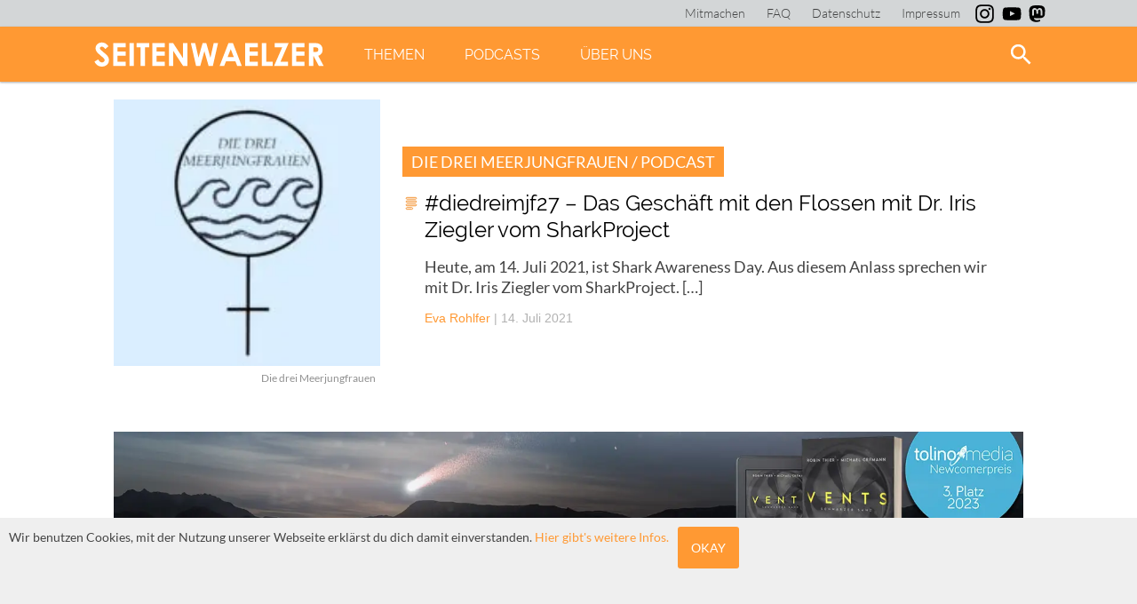

--- FILE ---
content_type: image/svg+xml
request_url: https://seitenwaelzer.de/wp-content/themes/VOID/img/Instagram.svg
body_size: 2552
content:
<?xml version="1.0" encoding="utf-8"?>
<!-- Generator: Adobe Illustrator 16.0.3, SVG Export Plug-In . SVG Version: 6.00 Build 0)  -->
<!DOCTYPE svg PUBLIC "-//W3C//DTD SVG 1.1//EN" "http://www.w3.org/Graphics/SVG/1.1/DTD/svg11.dtd">
<svg version="1.1" id="Ebene_1" xmlns="http://www.w3.org/2000/svg" xmlns:xlink="http://www.w3.org/1999/xlink" x="0px" y="0px"
	 width="54.197px" height="55.873px" viewBox="0 0 54.197 55.873" enable-background="new 0 0 54.197 55.873" xml:space="preserve">
<path d="M19.431,27.936c0-4.236,3.433-7.671,7.669-7.671s7.671,3.435,7.671,7.671s-3.435,7.672-7.671,7.672
	S19.431,32.172,19.431,27.936 M15.283,27.936c0,6.526,5.29,11.817,11.816,11.817s11.816-5.291,11.816-11.817
	c0-6.525-5.29-11.816-11.816-11.816S15.283,21.411,15.283,27.936 M36.622,15.651c0,1.524,1.236,2.763,2.763,2.763
	c1.524,0,2.763-1.238,2.763-2.763c0-1.523-1.237-2.76-2.763-2.76C37.858,12.891,36.622,14.127,36.622,15.651 M17.802,46.667
	c-2.244-0.103-3.463-0.476-4.273-0.791c-1.074-0.419-1.84-0.917-2.646-1.722c-0.805-0.805-1.306-1.571-1.722-2.646
	c-0.316-0.811-0.689-2.029-0.791-4.273c-0.112-2.426-0.135-3.154-0.135-9.3s0.024-6.872,0.135-9.299
	c0.102-2.244,0.478-3.462,0.791-4.274c0.418-1.074,0.917-1.84,1.722-2.646c0.805-0.805,1.57-1.305,2.646-1.721
	c0.811-0.316,2.029-0.69,4.273-0.792c2.426-0.112,3.154-0.135,9.298-0.135c6.146,0,6.872,0.024,9.3,0.135
	c2.243,0.102,3.461,0.478,4.273,0.792c1.074,0.416,1.84,0.916,2.647,1.721c0.805,0.805,1.303,1.572,1.721,2.646
	c0.316,0.812,0.689,2.03,0.792,4.274c0.111,2.427,0.134,3.153,0.134,9.299c0,6.145-0.022,6.873-0.134,9.3
	c-0.103,2.244-0.478,3.463-0.792,4.273c-0.418,1.074-0.916,1.841-1.721,2.646c-0.806,0.805-1.573,1.303-2.647,1.722
	c-0.811,0.315-2.03,0.688-4.273,0.791c-2.426,0.112-3.154,0.134-9.3,0.134C20.956,46.801,20.228,46.78,17.802,46.667 M17.612,5.064
	c-2.449,0.111-4.123,0.499-5.586,1.068C10.514,6.719,9.23,7.508,7.95,8.787c-1.279,1.278-2.066,2.562-2.654,4.077
	c-0.568,1.463-0.958,3.135-1.069,5.585c-0.113,2.453-0.139,3.239-0.139,9.487c0,6.249,0.025,7.034,0.139,9.487
	c0.111,2.451,0.501,4.124,1.069,5.586c0.588,1.514,1.373,2.798,2.654,4.076c1.278,1.279,2.562,2.065,4.076,2.655
	c1.465,0.568,3.137,0.957,5.586,1.069c2.455,0.11,3.237,0.139,9.487,0.139c6.251,0,7.033-0.026,9.487-0.139
	c2.45-0.112,4.123-0.501,5.586-1.069c1.513-0.59,2.796-1.376,4.076-2.655c1.279-1.278,2.065-2.563,2.654-4.076
	c0.568-1.462,0.959-3.135,1.069-5.586c0.111-2.455,0.137-3.238,0.137-9.487c0-6.248-0.025-7.034-0.137-9.487
	c-0.111-2.45-0.501-4.122-1.069-5.585c-0.589-1.514-1.375-2.796-2.654-4.077c-1.278-1.278-2.563-2.067-4.074-2.654
	c-1.465-0.569-3.138-0.959-5.586-1.068c-2.454-0.112-3.238-0.14-9.487-0.14C20.85,4.924,20.067,4.95,17.612,5.064"/>
</svg>
